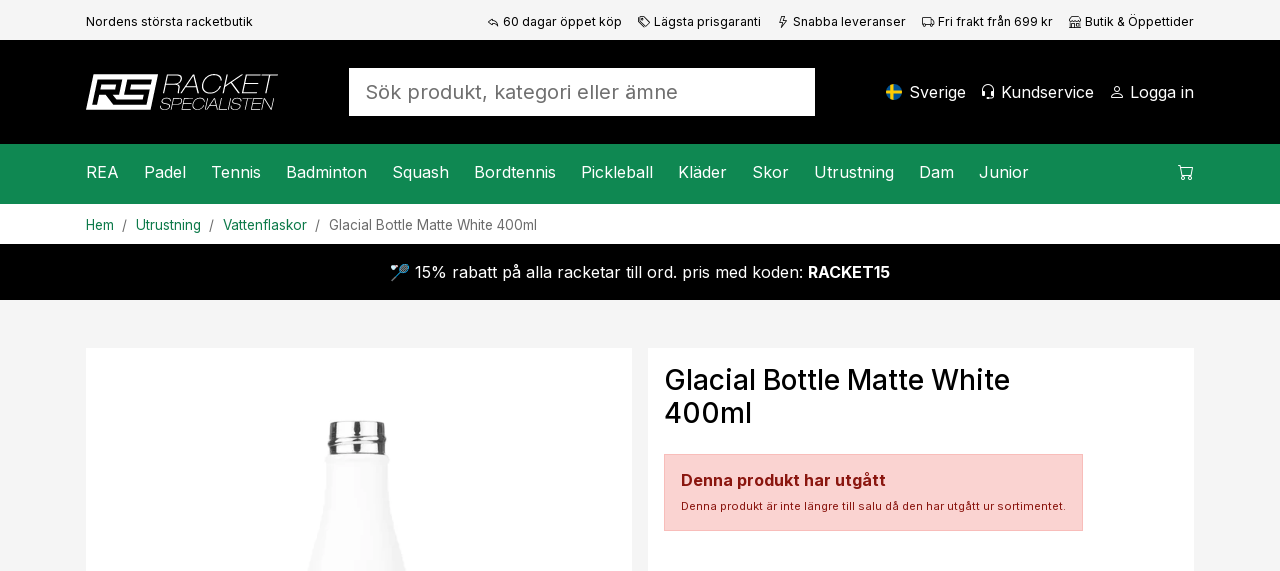

--- FILE ---
content_type: text/html; charset=utf-8
request_url: https://www.racketspecialisten.se/artikel/glacial-bottle-matte-white-400ml/
body_size: 21969
content:

<!DOCTYPE html>
<html lang="sv">
<head>
    <meta charset="utf-8" />
    <meta name="viewport" content="width=device-width, initial-scale=1.0" />
    <title>Glacial Bottle Matte White 400ml - Racketspecialisten.se</title>

    <link rel="preconnect" href="https://cdn.courtside.se" crossorigin>
    <link rel="dns-prefetch" href="https://cdn.courtside.se">
    <link rel="preconnect" href="https://cdn.jsdelivr.net" crossorigin>
    <link rel="dns-prefetch" href="//cdn.jsdelivr.net">
    <link rel="preconnect" href="https://fonts.googleapis.com">
    <link rel="preconnect" href="https://fonts.gstatic.com" crossorigin>

    
        <link rel="preload" as="image" fetchpriority="high" href="https://cdn.courtside.se/_files/productmedia/Thumbnail_Large/11626_25566.webp" imagesrcset="https://cdn.courtside.se/_files/productmedia/Thumbnail_Small/11626_25566.webp 320w, https://cdn.courtside.se/_files/productmedia/Thumbnail_Medium/11626_25566.webp 640w, https://cdn.courtside.se/_files/productmedia/Thumbnail_Large/11626_25566.webp 1024w, https://cdn.courtside.se/_files/productmedia/11626_25566.jpg 1600w" imagesizes="(min-width: 1200px) 600px, (min-width: 992px) 520px, (min-width: 768px) 720px, 100vw" />
    <link rel="stylesheet" href="/js/ext-components/fancybox/jquery.fancybox.css?v=3zMLjxZdgraqrv_W40GMqVuuQauCJx3wh3WQqOmiZts" />


        <link rel="canonical" href="https://www.racketspecialisten.se/artikel/glacial-bottle-matte-white-400ml/" />


    
        <meta http-equiv="content-language" content="sv-se">
        <link rel="apple-touch-icon" sizes="180x180" href="https://cdn.courtside.se/_files/favicon/racketspecialisten/apple-touch-icon.png?v=2022">
<link rel="icon" type="image/png" sizes="32x32" href="https://cdn.courtside.se/_files/favicon/racketspecialisten/favicon-32x32.png?v=2022">
<link rel="icon" type="image/png" sizes="16x16" href="https://cdn.courtside.se/_files/favicon/racketspecialisten/favicon-16x16.png?v=2022">
<link rel="manifest" href="https://cdn.courtside.se/_files/favicon/racketspecialisten/site.webmanifest?v=2022">
<link rel="mask-icon" href="https://cdn.courtside.se/_files/favicon/racketspecialisten/safari-pinned-tab.svg?v=2022" color="#1c955f">
<link rel="shortcut icon" href="https://cdn.courtside.se/_files/favicon/racketspecialisten/favicon.ico?v=2022">
<meta name="msapplication-TileColor" content="#ffffff">
<meta name="msapplication-config" content="https://cdn.courtside.se/_files/favicon/racketspecialisten/browserconfig.xml?v=2022">
<meta name="theme-color" content="#ffffff">
        <meta property="og:type" content="website" />
        <meta property="og:site_name" content="Racketspecialisten.se" />
    

    
            <link rel="alternate" href="https://ledapshop.com/" hreflang="x-default" />
    

        <meta name="description" content="Rostfri st&#xE5;lflaska som h&#xE5;ller kyla alternativt v&#xE4;rme." />
        <meta property="og:title" content="Glacial Bottle Matte White 400ml - Racketspecialisten.se" />
        <meta property="og:image" content="https://www.racketspecialisten.sehttps://cdn.courtside.se/_files/productmedia/11626_25566.jpg?v=2.jpg" />
        <meta property="og:description" content="Rostfri st&#xE5;lflaska som h&#xE5;ller kyla alternativt v&#xE4;rme." />
        <meta property="og:url" content="https://www.racketspecialisten.se/artikel/glacial-bottle-matte-white-400ml/" />
        <meta name="twitter:title" content="Glacial Bottle Matte White 400ml - Racketspecialisten.se" />
        <meta name="twitter:image" content="https://www.racketspecialisten.sehttps://cdn.courtside.se/_files/productmedia/11626_25566.jpg?v=2.jpg" />
    

        <link rel="preconnect" href="https://fonts.googleapis.com">
<link rel="preconnect" href="https://fonts.gstatic.com" crossorigin>
<link href="https://fonts.googleapis.com/css2?family=Inter:wght@400;500;700&display=swap" rel="stylesheet">
            <link rel="stylesheet" href="/css/bootstrap.min.css?v=ww8zUc1gAeWjYpwbLvpoZLdoSLSGs3Ko4h6fhxBA03w" />
            <link rel="stylesheet" href="/css/site.min.css?v=qpBeKQ6bB0u1HJ7eSXLTmLlvE9SjoTIKwbyjCnowg2c" />
    

    <link rel="stylesheet" href="/lib/vanilla-cookieconsent/dist/cookieconsent.min.css" media="print" onload="this.media='all'">
    <link rel="preload" href="https://cdn.jsdelivr.net/npm/bootstrap-icons@1.9.1/font/bootstrap-icons.css" as="style" onload="this.onload=null;this.rel='stylesheet'">
    <noscript><link rel="stylesheet" href="https://cdn.jsdelivr.net/npm/bootstrap-icons@1.9.1/font/bootstrap-icons.css"></noscript>
    <link rel="preload" href="https://fonts.googleapis.com/css?family=Material+Icons+Outlined" as="style" onload="this.onload=null;this.rel='stylesheet'">
    <noscript><link rel="stylesheet" href="https://fonts.googleapis.com/css?family=Material+Icons+Outlined"></noscript>
</head>
<body>
    
            <div class="pre-header d-none d-xl-block">
                <div class="container container-default py-2">
                    <div class="row">
                            <div class="col"><small><small>Nordens st&#xF6;rsta racketbutik</small></small></div>
                            <div class="col-auto">
                                <small>
                                    <small>
                                        <a class="text-black" href="/sidor/fordelar-med-oss/"><span class="bi-reply me-1"></span>60 dagar öppet köp</a>
                                    </small>
                                </small>
                            </div>
                            <div class="col-auto">
                                <small>
                                    <small>
                                        <a class="text-black" href="/sidor/fordelar-med-oss/"><span class="bi-tags me-1"></span>Lägsta prisgaranti</a>
                                    </small>
                                </small>
                            </div>
                            <div class="col-auto">
                                <small>
                                    <small>
                                        <a class="text-black" href="/sidor/fordelar-med-oss/"><span class="bi-lightning me-1"></span>Snabba leveranser</a>
                                    </small>
                                </small>
                            </div>
                            <div class="col-auto">
                                <small>
                                    <small>
                                        <a class="text-black" href="/sidor/fordelar-med-oss/"><span class="bi-truck me-1"></span>Fri frakt från 699 kr</a>
                                    </small>
                                </small>
                            </div>
                            <div class="col-auto">
                                <small>
                                    <small>
                                        <a class="text-black" href="/butiker/racketspecialisten-solna/"><span class="bi-shop me-1"></span>Butik & Öppettider</a>
                                    </small>
                                </small>
                            </div>
                    </div>
                </div>
            </div>
    
    <header>
        <div class="logo-bar">
            <div class="container container-default py-2 py-xl-4">
                <div class="row align-items-center">
                    
                        <div class="col-auto order-0 col-md-auto d-xl-none mobile-menu">
                            <a href="#" id="mobileMenu" class="menu-item" aria-expanded="false" aria-label="Meny">
                                <span class="bi-list menu-item-icon expanded-hide"></span><span class="bi-x-lg menu-item-icon expanded-show"></span>
                                <span class="menu-item-title">Meny</span>
                            </a>
                        </div>
                        <div class="col-auto order-1 mx-auto mx-xl-0 logo py-2">
                            <a href="/" class="d-block">
                                    <img decoding="async" fetchpriority="low" src="https://cdn.courtside.se/_files/logo/racketspecialisten/logo.svg" alt="Racketspecialisten.se Logo" />
                            </a>
                        </div>
                    
                    <div class="col-auto order-2 order-md-3 col-md-auto text-end">
                        
                                <a href="#" class="menu-item d-none d-xl-inline-block" onclick="trinityShop.openModalCountrySwitch(); return false;">
                                    <span class="fi fis rounded menu-item-icon" style="background-image: url(https://cdn.courtside.se/_files/flag-icons/1x1/se.svg);"></span>
                                    <span class="menu-item-title">Sverige</span>
                                </a>
                                <a href="#" id="mobileSearch" data-bs-toggle="collapse" data-bs-target=".search" class="menu-item d-md-none" aria-label="S&#xF6;k">
                                    <span class="bi-search menu-item-icon"></span>
                                </a>
                                <a href="/kundservice/" class="menu-item d-none d-xl-inline-block">
                                    <span class="bi-headset menu-item-icon"></span>
                                    <span class="menu-item-title">Kundservice</span>
                                </a>
                        
                            <a href="#" data-bs-toggle="modal" data-bs-target="#modalCustomerAccount" class="menu-item" aria-label="Logga in">
                                <span class="bi-person menu-item-icon"></span>
                                <span class="menu-item-title MyAccount" style="display: none;">Mitt konto</span>
                                <span class="menu-item-title LogIn" style="">Logga in</span>
                            </a>

                        <a href="#" class="menu-item position-relative ShowCart d-xl-none" data-bs-toggle="modal" data-bs-target="#modalCart" aria-label="Kundvagnen">
                            <span class="CartQuantity" style="display: none;"></span>
                            <span class="bi-cart menu-item-icon CartIcon"></span>
                            <span class="menu-item-title">
                                <span class="CartTotalSumPlaceholder">Kundvagnen</span>
                                <span class="CartTotalSum" style="display: none;"></span>
                            </span>
                        </a>
                    </div>

                    <div class="col-12 order-3 col-md order-md-2 px-md-5 mx-auto search collapse">
                        <form autocomplete="off" method="post" action="" aria-label="S&#xF6;k produkt, kategori eller &#xE4;mne">
                            
                                    <input autocomplete="false" name="hidden" type="text" style="display:none;">
                                    <input id="searchInput" name="searchInput" type="search" class="form-control form-control-lg SearchInput border-0 no-tab" placeholder="S&#xF6;k produkt, kategori eller &#xE4;mne" autocomplete="off" />
                                    <a class="menu-item d-none" href="#" data-id="searchResult" data-hasmenu="true"></a>
                            
                        <input name="__RequestVerificationToken" type="hidden" value="CfDJ8Ctw37m_nGFHgcDsP-kyOZAVleflSmLwo52imzMQvRf9nugt2K2Llw0AFM1XOgG5pvPLp_4B-OCkFgbqLYtMv-NdKSyEUXhegxOsS9eCs0VRIrivQPgsSHNfNpvu6Yu0NGm_gpP67E4tskyVwhwcPzk" /></form>
                    </div>

                </div>
            </div>
        </div>
            <div class="menu-bar">
                <div class="container p-0">
                    <menu>
                        <div class="menu-content">
                            <div class="row">
                                <div class="col">
                                    
                                        <nav class="main-menu">
                                                        <div class="menu-item" data-id="2287" data-hasmenu="true">
                                                            <a href="#">REA<span class="bi-chevron-right float-end d-xl-none"></span></a>
                                                            <div class="mega-menu p-0 py-xl-5 px-xl-3" data-id="2287">
                                                                <div class="container">
                                                                    <div class="row">
                                                                            <div class="col-12 col-xl-2">
                                                                                <div class="d-block d-xl-none sub-menu-item">
                                                                                    <a href="/kategorier/rea/" class="fw-bold">REA:</a>
                                                                                    <a href="#" class="float-end" onclick="megaMenu.closeSubMenu(); return false;">
                                                                                        <span class="bi-arrow-left me-2"></span>Tillbaka
                                                                                    </a>
                                                                                </div>
                                                                                <a href="/kategorier/rea/" class="h6 d-none d-xl-block  mb-xl-1">REA</a>
                                                                                    <a href="/kategorier/rea/rea-padel/" class="d-block sub-menu-item mb-xl-1">Padel</a>
                                                                                    <a href="/kategorier/rea/rea-tennis/" class="d-block sub-menu-item mb-xl-1">Tennis</a>
                                                                                    <a href="/kategorier/rea/rea-badminton/" class="d-block sub-menu-item mb-xl-1">Badminton</a>
                                                                                    <a href="/kategorier/rea/rea-squash/" class="d-block sub-menu-item mb-xl-1">Squash</a>
                                                                                    <a href="/kategorier/rea/rea-bordtennis/" class="d-block sub-menu-item mb-xl-1">Bordtennis</a>
                                                                                    <a href="/kategorier/rea/rea-pickleball/" class="d-block sub-menu-item mb-xl-1">Pickleball</a>
                                                                            </div>



                                                                    </div>
                                                                </div>
                                                            </div>

                                                        </div>
                                                        <div class="menu-item" data-id="23" data-hasmenu="true">
                                                            <a href="#">Padel<span class="bi-chevron-right float-end d-xl-none"></span></a>
                                                            <div class="mega-menu p-0 py-xl-5 px-xl-3" data-id="23">
                                                                <div class="container">
                                                                    <div class="row">
                                                                            <div class="col-12 col-xl-2">
                                                                                <div class="d-block d-xl-none sub-menu-item">
                                                                                    <a href="/kategorier/padel/" class="fw-bold">Padel:</a>
                                                                                    <a href="#" class="float-end" onclick="megaMenu.closeSubMenu(); return false;">
                                                                                        <span class="bi-arrow-left me-2"></span>Tillbaka
                                                                                    </a>
                                                                                </div>
                                                                                <a href="/kategorier/padel/" class="h6 d-none d-xl-block  mb-xl-1">Padel</a>
                                                                                    <a href="/kategorier/padel/kampanjer-padel/" class="d-block sub-menu-item mb-xl-1">Kampanjer</a>
                                                                                    <a href="/kategorier/padel/padelracket/" class="d-block sub-menu-item mb-xl-1">Racket</a>
                                                                                    <a href="/kategorier/padel/padelbollar/" class="d-block sub-menu-item mb-xl-1">Bollar</a>
                                                                                    <a href="/kategorier/padel/grepplindor-padel/" class="d-block sub-menu-item mb-xl-1">Grepplindor</a>
                                                                                    <a href="/kategorier/padel/padelvaskor/" class="d-block sub-menu-item mb-xl-1">V&#xE4;skor</a>
                                                                                    <a href="/kategorier/padel/padelskor/" class="d-block sub-menu-item mb-xl-1">Skor</a>
                                                                                    <a href="/kategorier/padel/padelklader/" class="d-block sub-menu-item mb-xl-1">Kl&#xE4;der</a>
                                                                                    <a href="/kategorier/padel/padeltillbehor/" class="d-block sub-menu-item mb-xl-1">Tillbeh&#xF6;r</a>
                                                                                    <a href="/kategorier/junior/padel-for-juniorer/" class="d-block sub-menu-item mb-xl-1">Junior</a>
                                                                                    <a href="/sidor/padel-nyheter/" class="d-block sub-menu-item mb-xl-1">Nyheter</a>
                                                                            </div>

                                                                            <div class="col-12 p-4 pb-0 col-xl-2 px-xl-2 py-xl-0">
                                                                                <h6 class="mb-1">Varum&#xE4;rken</h6>
                                                                                    <a class="d-block mb-1" href="/varumarken/head">Head</a>
                                                                                    <a class="d-block mb-1" href="/varumarken/cabra">Cabra</a>
                                                                                    <a class="d-block mb-1" href="/varumarken/bullpadel">Bullpadel</a>
                                                                                    <a class="d-block mb-1" href="/varumarken/nox">Nox</a>
                                                                                    <a class="d-block mb-1" href="/varumarken/babolat">Babolat</a>
                                                                                    <a class="d-block mb-1" href="/varumarken/adidas">Adidas</a>
                                                                                    <a class="d-block mb-1" href="/varumarken/wilson">Wilson</a>
                                                                                    <a class="d-block mb-1" href="/varumarken/siux">Siux</a>
                                                                                    <a class="d-block mb-1" href="/varumarken/tretorn">Tretorn</a>
                                                                            </div>

                                                                                <div class="col-12 p-4 pb-0 col-xl-2 px-xl-2 py-xl-0">
                                                                                        <div class="mb-4 mb-xl-3">
                                                                                            <h6 class="mb-1">Kampanjer</h6>
                                                                                                <a class="d-block mb-1" href="/sidor/cabra-padel/">Spana in Cabra Padel</a>
                                                                                        </div>
                                                                                        <h6 class="mb-1">Inspiration och guider</h6>
                                                                                            <a class="d-block mb-1" href="/sidor/guide-padel">V&#xE4;lj r&#xE4;tt padelracket</a>
                                                                                            <a class="d-block mb-1" href="/racketbibeln/valj-ratt-padelsko/">V&#xE4;lj r&#xE4;tt padelsko</a>
                                                                                            <a class="d-block mb-1" href="/sidor/regler-padeltennis/">Padelregler - se v&#xE5;r video </a>
                                                                                            <a class="d-block mb-1" href="https://www.racketspecialisten.se/sidor/populara-kontrollracketar-padel/">Popul&#xE4;ra kontrollracketar</a>
                                                                                            <a class="d-block mb-1" href="https://www.racketspecialisten.se/sidor/populara-fartracketar-padel/">Popul&#xE4;ra fartracketar</a>
                                                                                </div>
                                                                                <div class="col-12 p-4 col-xl-6 px-xl-2 py-xl-0">
                                                                                    <div class="row row-height row-height-3-1">
                                                                                            <div class="col-12 mb-3 col-xl-6 mb-xl-0">
                                                                                                <a href="/produktguide/padel/padelracket/" class="p-3 menu-item-promotion" style="background-image: url(https://cdn.courtside.se/_files/cm-images/03ddaf5c-9e47-4489-a3c8-12fd76ca9d83.jpg);">
                                                                                                    <div class="promotion-content">
                                                                                                        <h4>Sv&#xE5;rt att v&#xE4;lja padelracket?</h4>
                                                                                                        <p>Se vilket racket v&#xE5;r produktguide rekommenderar f&#xF6;r dig och f&#xE5; 10% rabatt!</p>
                                                                                                        <p class="mt-auto">
                                                                                                            <span class="btn btn-primary btn-lg">Visa</span>
                                                                                                        </p>
                                                                                                    </div>
                                                                                                </a>

                                                                                            </div>

                                                                                    </div>
                                                                                </div>

                                                                    </div>
                                                                </div>
                                                            </div>

                                                        </div>
                                                        <div class="menu-item" data-id="3" data-hasmenu="true">
                                                            <a href="#">Tennis<span class="bi-chevron-right float-end d-xl-none"></span></a>
                                                            <div class="mega-menu p-0 py-xl-5 px-xl-3" data-id="3">
                                                                <div class="container">
                                                                    <div class="row">
                                                                            <div class="col-12 col-xl-2">
                                                                                <div class="d-block d-xl-none sub-menu-item">
                                                                                    <a href="/kategorier/tennis/" class="fw-bold">Tennis:</a>
                                                                                    <a href="#" class="float-end" onclick="megaMenu.closeSubMenu(); return false;">
                                                                                        <span class="bi-arrow-left me-2"></span>Tillbaka
                                                                                    </a>
                                                                                </div>
                                                                                <a href="/kategorier/tennis/" class="h6 d-none d-xl-block  mb-xl-1">Tennis</a>
                                                                                    <a href="/kategorier/tennis/kampanjer-tennis/" class="d-block sub-menu-item mb-xl-1">Kampanjer</a>
                                                                                    <a href="/kategorier/tennis/tennisracket/" class="d-block sub-menu-item mb-xl-1">Racket</a>
                                                                                    <a href="/kategorier/tennis/tennisbollar/" class="d-block sub-menu-item mb-xl-1">Bollar</a>
                                                                                    <a href="/kategorier/tennis/grepplindor/" class="d-block sub-menu-item mb-xl-1">Grepplindor</a>
                                                                                    <a href="/kategorier/tennis/tennisvaskor/" class="d-block sub-menu-item mb-xl-1">V&#xE4;skor</a>
                                                                                    <a href="/kategorier/tennis/tennisskor/" class="d-block sub-menu-item mb-xl-1">Skor</a>
                                                                                    <a href="/kategorier/tennis/tennisklader/" class="d-block sub-menu-item mb-xl-1">Kl&#xE4;der</a>
                                                                                    <a href="/kategorier/tennis/tennissenor/" class="d-block sub-menu-item mb-xl-1">Senor</a>
                                                                                    <a href="/kategorier/junior/tennis-for-juniorer/" class="d-block sub-menu-item mb-xl-1">Junior</a>
                                                                                    <a href="/sidor/tennisnyheter/" class="d-block sub-menu-item mb-xl-1">Nyheter</a>
                                                                            </div>

                                                                            <div class="col-12 p-4 pb-0 col-xl-2 px-xl-2 py-xl-0">
                                                                                <h6 class="mb-1">Varum&#xE4;rken</h6>
                                                                                    <a class="d-block mb-1" href="/varumarken/head">Head</a>
                                                                                    <a class="d-block mb-1" href="/varumarken/yonex">Yonex</a>
                                                                                    <a class="d-block mb-1" href="/varumarken/solinco">Solinco</a>
                                                                                    <a class="d-block mb-1" href="/varumarken/tecnifibre">Tecnifibre</a>
                                                                                    <a class="d-block mb-1" href="/varumarken/lacoste">Lacoste</a>
                                                                                    <a class="d-block mb-1" href="/varumarken/wilson">Wilson</a>
                                                                                    <a class="d-block mb-1" href="/varumarken/babolat">Babolat</a>
                                                                            </div>

                                                                                <div class="col-12 p-4 pb-0 col-xl-2 px-xl-2 py-xl-0">
                                                                                        <div class="mb-4 mb-xl-3">
                                                                                            <h6 class="mb-1">Kampanjer</h6>
                                                                                                <a class="d-block mb-1" href="/kategorier/tennis/kampanjer-tennis/">Se v&#xE5;ra b&#xE4;sta tennisklipp h&#xE4;r!</a>
                                                                                        </div>
                                                                                        <h6 class="mb-1">Inspiration och guider</h6>
                                                                                            <a class="d-block mb-1" href="/sidor/guide-tennisracket/">V&#xE4;lj r&#xE4;tt tennisracket</a>
                                                                                            <a class="d-block mb-1" href="/sidor/tennisracket-med-kontroll-bastsaljare-2023">Popul&#xE4;ra kontrollracketar</a>
                                                                                            <a class="d-block mb-1" href="/sidor/tennisracket-med-fart-bastsaljare-2023">Popul&#xE4;ra fartracketar</a>
                                                                                            <a class="d-block mb-1" href="/sidor/guide-tennisskor/">V&#xE4;lj r&#xE4;tt tennissko</a>
                                                                                            <a class="d-block mb-1" href="/sidor/proffsens-val-tennis/">Proffsens val 2026</a>
                                                                                </div>
                                                                                <div class="col-12 p-4 col-xl-6 px-xl-2 py-xl-0">
                                                                                    <div class="row row-height row-height-3-1">
                                                                                            <div class="col-12 mb-3 col-xl-6 mb-xl-0">
                                                                                                <a href="/produktguide/tennis/tennisracket/" class="p-3 menu-item-promotion" style="background-image: url(https://cdn.courtside.se/_files/cm-images/19ddc7ee-eed4-4699-b7fe-af3b9f71126a.jpg);">
                                                                                                    <div class="promotion-content">
                                                                                                        <h4>Sv&#xE5;rt att v&#xE4;lja tennisracket? </h4>
                                                                                                        <p>Se vilket racket v&#xE5;r produktguide rekomemnderar f&#xF6;r dig och f&#xE5; 10% rabatt!</p>
                                                                                                        <p class="mt-auto">
                                                                                                            <span class="btn btn-primary btn-lg">Visa nu</span>
                                                                                                        </p>
                                                                                                    </div>
                                                                                                </a>

                                                                                            </div>

                                                                                    </div>
                                                                                </div>

                                                                    </div>
                                                                </div>
                                                            </div>

                                                        </div>
                                                        <div class="menu-item" data-id="12" data-hasmenu="true">
                                                            <a href="#">Badminton<span class="bi-chevron-right float-end d-xl-none"></span></a>
                                                            <div class="mega-menu p-0 py-xl-5 px-xl-3" data-id="12">
                                                                <div class="container">
                                                                    <div class="row">
                                                                            <div class="col-12 col-xl-2">
                                                                                <div class="d-block d-xl-none sub-menu-item">
                                                                                    <a href="/kategorier/badminton/" class="fw-bold">Badminton:</a>
                                                                                    <a href="#" class="float-end" onclick="megaMenu.closeSubMenu(); return false;">
                                                                                        <span class="bi-arrow-left me-2"></span>Tillbaka
                                                                                    </a>
                                                                                </div>
                                                                                <a href="/kategorier/badminton/" class="h6 d-none d-xl-block  mb-xl-1">Badminton</a>
                                                                                    <a href="/kategorier/badminton/kampanjer-badminton/" class="d-block sub-menu-item mb-xl-1">Kampanjer</a>
                                                                                    <a href="/kategorier/badminton/badmintonracket/" class="d-block sub-menu-item mb-xl-1">Racket</a>
                                                                                    <a href="/kategorier/badminton/badmintonbollar/" class="d-block sub-menu-item mb-xl-1">Bollar</a>
                                                                                    <a href="/kategorier/badminton/badmintonsenor/" class="d-block sub-menu-item mb-xl-1">Senor</a>
                                                                                    <a href="/kategorier/badminton/badmintonvaskor/" class="d-block sub-menu-item mb-xl-1">V&#xE4;skor</a>
                                                                                    <a href="/kategorier/badminton/badmintonskor/" class="d-block sub-menu-item mb-xl-1">Skor</a>
                                                                                    <a href="/sidor/badminton-nyheter/" class="d-block sub-menu-item mb-xl-1">Nyheter</a>
                                                                            </div>

                                                                            <div class="col-12 p-4 pb-0 col-xl-2 px-xl-2 py-xl-0">
                                                                                <h6 class="mb-1">Varum&#xE4;rken</h6>
                                                                                    <a class="d-block mb-1" href="/varumarken/rsl">RSL</a>
                                                                                    <a class="d-block mb-1" href="/varumarken/babolat">Babolat</a>
                                                                                    <a class="d-block mb-1" href="/varumarken/yonex">Yonex</a>
                                                                                    <a class="d-block mb-1" href="/varumarken/fz-forza">FZ Forza</a>
                                                                                    <a class="d-block mb-1" href="/varumarken/victor">Victor</a>
                                                                            </div>

                                                                                <div class="col-12 p-4 pb-0 col-xl-2 px-xl-2 py-xl-0">
                                                                                        <div class="mb-4 mb-xl-3">
                                                                                            <h6 class="mb-1">Kampanjer</h6>
                                                                                                <a class="d-block mb-1" href="/kategorier/badminton/kampanjer-badminton/">Se v&#xE5;ra badminton-klipp h&#xE4;r!</a>
                                                                                        </div>
                                                                                        <h6 class="mb-1">Inspiration och guider</h6>
                                                                                            <a class="d-block mb-1" href="/sidor/guide-badminton/">V&#xE4;lj r&#xE4;tt badmintonracket</a>
                                                                                            <a class="d-block mb-1" href="https://www.racketspecialisten.se/sidor/badmintonracket-mest-uppskattade/">Badmintonracketar f&#xF6;r varje niv&#xE5;</a>
                                                                                            <a class="d-block mb-1" href="/sidor/badminton-nyheter/">Badmintonnyheter 2026</a>
                                                                                </div>
                                                                                <div class="col-12 p-4 col-xl-6 px-xl-2 py-xl-0">
                                                                                    <div class="row row-height row-height-3-1">
                                                                                            <div class="col-12 mb-3 col-xl-6 mb-xl-0">
                                                                                                <a href="/produktguide/badminton/badmintonracket/" class="p-3 menu-item-promotion" style="background-image: url(https://cdn.courtside.se/_files/cm-images/20ebfd43-295e-460f-bad5-c8aeb96f9f64.jpg);">
                                                                                                    <div class="promotion-content">
                                                                                                        <h4>Sv&#xE5;rt att v&#xE4;lja badmintonracket?</h4>
                                                                                                        <p>Se vilket racket v&#xE5;r produktv&#xE4;ljare rekommenderar f&#xF6;r dig och f&#xE5; 10% rabatt!</p>
                                                                                                        <p class="mt-auto">
                                                                                                            <span class="btn btn-primary btn-lg">Se mer</span>
                                                                                                        </p>
                                                                                                    </div>
                                                                                                </a>

                                                                                            </div>

                                                                                    </div>
                                                                                </div>

                                                                    </div>
                                                                </div>
                                                            </div>

                                                        </div>
                                                        <div class="menu-item" data-id="13" data-hasmenu="true">
                                                            <a href="#">Squash<span class="bi-chevron-right float-end d-xl-none"></span></a>
                                                            <div class="mega-menu p-0 py-xl-5 px-xl-3" data-id="13">
                                                                <div class="container">
                                                                    <div class="row">
                                                                            <div class="col-12 col-xl-2">
                                                                                <div class="d-block d-xl-none sub-menu-item">
                                                                                    <a href="/kategorier/squash/" class="fw-bold">Squash:</a>
                                                                                    <a href="#" class="float-end" onclick="megaMenu.closeSubMenu(); return false;">
                                                                                        <span class="bi-arrow-left me-2"></span>Tillbaka
                                                                                    </a>
                                                                                </div>
                                                                                <a href="/kategorier/squash/" class="h6 d-none d-xl-block  mb-xl-1">Squash</a>
                                                                                    <a href="/kategorier/squash/kampanjer-squash/" class="d-block sub-menu-item mb-xl-1">Kampanjer</a>
                                                                                    <a href="/kategorier/squash/squashracket/" class="d-block sub-menu-item mb-xl-1">Racket</a>
                                                                                    <a href="/kategorier/squash/squashbollar/" class="d-block sub-menu-item mb-xl-1">Bollar</a>
                                                                                    <a href="/kategorier/squash/squashsenor/" class="d-block sub-menu-item mb-xl-1">Senor</a>
                                                                                    <a href="/kategorier/squash/squashvaskor/" class="d-block sub-menu-item mb-xl-1">V&#xE4;skor</a>
                                                                                    <a href="/kategorier/squash/squashskor/" class="d-block sub-menu-item mb-xl-1">Skor</a>
                                                                                    <a href="/sidor/squash-nyheter/" class="d-block sub-menu-item mb-xl-1">Nyheter</a>
                                                                            </div>

                                                                            <div class="col-12 p-4 pb-0 col-xl-2 px-xl-2 py-xl-0">
                                                                                <h6 class="mb-1">Varum&#xE4;rken</h6>
                                                                                    <a class="d-block mb-1" href="/varumarken/dunlop">Dunlop</a>
                                                                                    <a class="d-block mb-1" href="/varumarken/tecnifibre">Tecnifibre</a>
                                                                            </div>

                                                                                <div class="col-12 p-4 pb-0 col-xl-2 px-xl-2 py-xl-0">
                                                                                        <h6 class="mb-1">Inspiration och guider</h6>
                                                                                            <a class="d-block mb-1" href="/sidor/guide-squash">V&#xE4;lj r&#xE4;tt squashracket</a>
                                                                                            <a class="d-block mb-1" href="https://www.racketspecialisten.se/sidor/bast-i-test-squshracket-2023/">Squashracket - B&#xE4;st i test</a>
                                                                                            <a class="d-block mb-1" href="https://www.racketspecialisten.se/sidor/vilka-squashbollar-ska-man-valja">Vilka squashbollar ska man v&#xE4;lja?</a>
                                                                                </div>
                                                                                <div class="col-12 p-4 col-xl-6 px-xl-2 py-xl-0">
                                                                                    <div class="row row-height row-height-3-1">
                                                                                            <div class="col-12 mb-3 col-xl-6 mb-xl-0">
                                                                                                <a href="/produktguide/squash/squashracket/" class="p-3 menu-item-promotion" style="background-image: url(https://cdn.courtside.se/_files/cm-images/f2e76b81-fde0-4629-8e88-80e7cd1682cf.jpg);">
                                                                                                    <div class="promotion-content">
                                                                                                        <h4>Sv&#xE5;rt att v&#xE4;lja squashracket</h4>
                                                                                                        <p>Se vilket racket v&#xE5;r produktv&#xE4;ljare rekommenderar f&#xF6;r dig och f&#xE5; 10% rabatt</p>
                                                                                                        <p class="mt-auto">
                                                                                                            <span class="btn btn-primary btn-lg">Visa</span>
                                                                                                        </p>
                                                                                                    </div>
                                                                                                </a>

                                                                                            </div>

                                                                                    </div>
                                                                                </div>

                                                                    </div>
                                                                </div>
                                                            </div>

                                                        </div>
                                                        <div class="menu-item" data-id="22" data-hasmenu="true">
                                                            <a href="#">Bordtennis<span class="bi-chevron-right float-end d-xl-none"></span></a>
                                                            <div class="mega-menu p-0 py-xl-5 px-xl-3" data-id="22">
                                                                <div class="container">
                                                                    <div class="row">
                                                                            <div class="col-12 col-xl-2">
                                                                                <div class="d-block d-xl-none sub-menu-item">
                                                                                    <a href="/kategorier/bordtennis/" class="fw-bold">Bordtennis:</a>
                                                                                    <a href="#" class="float-end" onclick="megaMenu.closeSubMenu(); return false;">
                                                                                        <span class="bi-arrow-left me-2"></span>Tillbaka
                                                                                    </a>
                                                                                </div>
                                                                                <a href="/kategorier/bordtennis/" class="h6 d-none d-xl-block  mb-xl-1">Bordtennis</a>
                                                                                    <a href="/kategorier/bordtennis/kampanjer-bordtennis-pingis/" class="d-block sub-menu-item mb-xl-1">Kampanjer</a>
                                                                                    <a href="/kategorier/bordtennis/bordtennisracket/" class="d-block sub-menu-item mb-xl-1">Racket</a>
                                                                                    <a href="/kategorier/bordtennis/stommar/" class="d-block sub-menu-item mb-xl-1">Stommar</a>
                                                                                    <a href="/kategorier/bordtennis/gummin/" class="d-block sub-menu-item mb-xl-1">Gummin</a>
                                                                                    <a href="/kategorier/bordtennis/natstallningar/" class="d-block sub-menu-item mb-xl-1">N&#xE4;tst&#xE4;llningar</a>
                                                                                    <a href="/kategorier/bordtennis/bordtennistillbehor/" class="d-block sub-menu-item mb-xl-1">Tillbeh&#xF6;r</a>
                                                                                    <a href="/kategorier/bordtennis/bordtennisbollar/" class="d-block sub-menu-item mb-xl-1">Bollar</a>
                                                                                    <a href="/kategorier/bordtennis/bordtennisskor/" class="d-block sub-menu-item mb-xl-1">Bordtennisskor</a>
                                                                                    <a href="/kategorier/bordtennis/pingisbord-bordtennisbord/" class="d-block sub-menu-item mb-xl-1">Bordtennisbord</a>
                                                                                    <a href="/sidor/bordtennis-nyheter/" class="d-block sub-menu-item mb-xl-1">Nyheter</a>
                                                                            </div>

                                                                            <div class="col-12 p-4 pb-0 col-xl-2 px-xl-2 py-xl-0">
                                                                                <h6 class="mb-1">Varum&#xE4;rken</h6>
                                                                                    <a class="d-block mb-1" href="/varumarken/donic">Donic</a>
                                                                                    <a class="d-block mb-1" href="/varumarken/double-fish">Double Fish</a>
                                                                                    <a class="d-block mb-1" href="/varumarken/stiga">Stiga</a>
                                                                                    <a class="d-block mb-1" href="/varumarken/victor">Victor</a>
                                                                                    <a class="d-block mb-1" href="/varumarken/yasaka">Yasaka</a>
                                                                            </div>

                                                                                <div class="col-12 p-4 pb-0 col-xl-2 px-xl-2 py-xl-0">
                                                                                        <h6 class="mb-1">Inspiration och guider</h6>
                                                                                            <a class="d-block mb-1" href="/racketbibeln/bygg-ditt-bordtennisracket/">Guide - Bygg ditt racket</a>
                                                                                            <a class="d-block mb-1" href="https://www.racketspecialisten.se/racketbibeln/antal-stjarnor-vad-ska-man-valja/">Antal stj&#xE4;rnor, vad ska man v&#xE4;lja?</a>
                                                                                </div>

                                                                    </div>
                                                                </div>
                                                            </div>

                                                        </div>
                                                        <div class="menu-item" data-id="4471" data-hasmenu="true">
                                                            <a href="#">Pickleball<span class="bi-chevron-right float-end d-xl-none"></span></a>
                                                            <div class="mega-menu p-0 py-xl-5 px-xl-3" data-id="4471">
                                                                <div class="container">
                                                                    <div class="row">
                                                                            <div class="col-12 col-xl-2">
                                                                                <div class="d-block d-xl-none sub-menu-item">
                                                                                    <a href="/kategorier/pickleball/" class="fw-bold">Pickleball:</a>
                                                                                    <a href="#" class="float-end" onclick="megaMenu.closeSubMenu(); return false;">
                                                                                        <span class="bi-arrow-left me-2"></span>Tillbaka
                                                                                    </a>
                                                                                </div>
                                                                                <a href="/kategorier/pickleball/" class="h6 d-none d-xl-block  mb-xl-1">Pickleball</a>
                                                                                    <a href="/kategorier/pickleball/pickleballracket/" class="d-block sub-menu-item mb-xl-1">Pickleballracket</a>
                                                                                    <a href="/kategorier/pickleball/pickleballbollar/" class="d-block sub-menu-item mb-xl-1">Bollar</a>
                                                                                    <a href="/kategorier/pickleball/pickleballvaskor/" class="d-block sub-menu-item mb-xl-1">Pickleballv&#xE4;skor</a>
                                                                                    <a href="/kategorier/pickleball/pickleballnat/" class="d-block sub-menu-item mb-xl-1">Pickleballn&#xE4;t</a>
                                                                                    <a href="/kategorier/pickleball/pickleballskor/" class="d-block sub-menu-item mb-xl-1">Pickleballskor</a>
                                                                            </div>

                                                                            <div class="col-12 p-4 pb-0 col-xl-2 px-xl-2 py-xl-0">
                                                                                <h6 class="mb-1">Varum&#xE4;rken</h6>
                                                                                    <a class="d-block mb-1" href="/varumarken/babolat">Babolat</a>
                                                                                    <a class="d-block mb-1" href="/varumarken/fz-forza">FZ Forza</a>
                                                                                    <a class="d-block mb-1" href="/varumarken/head">Head</a>
                                                                                    <a class="d-block mb-1" href="/varumarken/nox">Nox</a>
                                                                                    <a class="d-block mb-1" href="/varumarken/stiga">Stiga</a>
                                                                                    <a class="d-block mb-1" href="/varumarken/wilson">Wilson</a>
                                                                            </div>

                                                                                <div class="col-12 p-4 pb-0 col-xl-2 px-xl-2 py-xl-0">
                                                                                        <h6 class="mb-1">Inspiration och guider</h6>
                                                                                            <a class="d-block mb-1" href="/sidor/hur-spelar-man-pickleball/">Hur spelar man pickleball? </a>
                                                                                </div>

                                                                    </div>
                                                                </div>
                                                            </div>

                                                        </div>
                                                        <div class="menu-item" data-id="32" data-hasmenu="true">
                                                            <a href="#">Kl&#xE4;der<span class="bi-chevron-right float-end d-xl-none"></span></a>
                                                            <div class="mega-menu p-0 py-xl-5 px-xl-3" data-id="32">
                                                                <div class="container">
                                                                    <div class="row">
                                                                            <div class="col-12 col-xl-2">
                                                                                <div class="d-block d-xl-none sub-menu-item">
                                                                                    <a href="/kategorier/klader/" class="fw-bold">Kl&#xE4;der:</a>
                                                                                    <a href="#" class="float-end" onclick="megaMenu.closeSubMenu(); return false;">
                                                                                        <span class="bi-arrow-left me-2"></span>Tillbaka
                                                                                    </a>
                                                                                </div>
                                                                                <a href="/kategorier/klader/" class="h6 d-none d-xl-block  mb-xl-1">Kl&#xE4;der</a>
                                                                                    <a href="/kategorier/klader/overdelar/" class="d-block sub-menu-item mb-xl-1">&#xD6;verdelar</a>
                                                                                    <a href="/kategorier/klader/underdelar/" class="d-block sub-menu-item mb-xl-1">Underdelar</a>
                                                                                    <a href="/kategorier/klader/strumpor/" class="d-block sub-menu-item mb-xl-1">Strumpor</a>
                                                                                    <a href="/kategorier/klader/underklader/" class="d-block sub-menu-item mb-xl-1">Underkl&#xE4;der</a>
                                                                                    <a href="/kategorier/klader/accessoarer/" class="d-block sub-menu-item mb-xl-1">Accessoarer</a>
                                                                                    <a href="/kategorier/deals/klader-deals/" class="d-block sub-menu-item mb-xl-1">Deals</a>
                                                                            </div>

                                                                            <div class="col-12 p-4 pb-0 col-xl-2 px-xl-2 py-xl-0">
                                                                                <h6 class="mb-1">Varum&#xE4;rken</h6>
                                                                                    <a class="d-block mb-1" href="/varumarken/adidas">Adidas</a>
                                                                                    <a class="d-block mb-1" href="/varumarken/nike">Nike</a>
                                                                                    <a class="d-block mb-1" href="/varumarken/humbleton">Humbleton</a>
                                                                                    <a class="d-block mb-1" href="/varumarken/bjorn-borg">Bj&#xF6;rn Borg</a>
                                                                                    <a class="d-block mb-1" href="/varumarken/bullpadel">Bullpadel</a>
                                                                            </div>

                                                                                <div class="col-12 p-4 col-xl-6 px-xl-2 py-xl-0">
                                                                                    <div class="row row-height row-height-3-1">
                                                                                            <div class="col-12 mb-3 col-xl-6 mb-xl-0">
                                                                                                <a href="/sidor/guide-kladstorlekar/" class="p-3 menu-item-promotion" style="background-image: url(https://cdn.courtside.se/_files/cm-images/ca211a1c-d2fa-4bc7-8cbb-c6fddaf3e38a.jpg);">
                                                                                                    <div class="promotion-content">
                                                                                                        <h4>Guide - Kl&#xE4;dstorlekar</h4>
                                                                                                        <p>Se v&#xE5;ra storlekstabeller fr&#xE5;n olika varum&#xE4;rken</p>
                                                                                                        <p class="mt-auto">
                                                                                                            <span class="btn btn-primary btn-lg">Se mer</span>
                                                                                                        </p>
                                                                                                    </div>
                                                                                                </a>

                                                                                            </div>

                                                                                    </div>
                                                                                </div>

                                                                    </div>
                                                                </div>
                                                            </div>

                                                        </div>
                                                        <div class="menu-item" data-id="43" data-hasmenu="true">
                                                            <a href="#">Skor<span class="bi-chevron-right float-end d-xl-none"></span></a>
                                                            <div class="mega-menu p-0 py-xl-5 px-xl-3" data-id="43">
                                                                <div class="container">
                                                                    <div class="row">
                                                                            <div class="col-12 col-xl-2">
                                                                                <div class="d-block d-xl-none sub-menu-item">
                                                                                    <a href="/kategorier/skor/" class="fw-bold">Skor:</a>
                                                                                    <a href="#" class="float-end" onclick="megaMenu.closeSubMenu(); return false;">
                                                                                        <span class="bi-arrow-left me-2"></span>Tillbaka
                                                                                    </a>
                                                                                </div>
                                                                                <a href="/kategorier/skor/" class="h6 d-none d-xl-block  mb-xl-1">Skor</a>
                                                                                    <a href="/kategorier/padel/padelskor/" class="d-block sub-menu-item mb-xl-1">Padelskor</a>
                                                                                    <a href="/kategorier/tennis/tennisskor/" class="d-block sub-menu-item mb-xl-1">Tennisskor</a>
                                                                                    <a href="/kategorier/badminton/badmintonskor/" class="d-block sub-menu-item mb-xl-1">Badmintonskor</a>
                                                                                    <a href="/kategorier/squash/squashskor/" class="d-block sub-menu-item mb-xl-1">Squashskor</a>
                                                                                    <a href="/kategorier/pickleball/pickleballskor/" class="d-block sub-menu-item mb-xl-1">Pickleballskor</a>
                                                                                    <a href="/kategorier/deals/skor-deals/" class="d-block sub-menu-item mb-xl-1">Deals</a>
                                                                            </div>


                                                                                <div class="col-12 p-4 pb-0 col-xl-2 px-xl-2 py-xl-0">
                                                                                        <h6 class="mb-1">Inspiration och guider</h6>
                                                                                            <a class="d-block mb-1" href="/racketbibeln/valj-ratt-padelsko/">V&#xE4;lj r&#xE4;tt padelsko</a>
                                                                                            <a class="d-block mb-1" href="/sidor/guide-tennisskor/">V&#xE4;lj r&#xE4;tt tennissko</a>
                                                                                </div>
                                                                                <div class="col-12 p-4 col-xl-6 px-xl-2 py-xl-0">
                                                                                    <div class="row row-height row-height-3-1">
                                                                                            <div class="col-12 mb-3 col-xl-6 mb-xl-0">
                                                                                                <a href="/sidor/guide-skostorlek/" class="p-3 menu-item-promotion" style="background-image: url(https://cdn.courtside.se/_files/cm-images/79b42981-7597-4f96-a28e-850fc62d9954.jpg);">
                                                                                                    <div class="promotion-content">
                                                                                                        <h4>Guide - Skostorlekar</h4>
                                                                                                        <p>Se v&#xE5;r storleks-tabell f&#xF6;r varje varum&#xE4;rke!</p>
                                                                                                        <p class="mt-auto">
                                                                                                            <span class="btn btn-primary btn-lg">Se v&#xE5;ra tabeller</span>
                                                                                                        </p>
                                                                                                    </div>
                                                                                                </a>

                                                                                            </div>

                                                                                    </div>
                                                                                </div>

                                                                    </div>
                                                                </div>
                                                            </div>

                                                        </div>
                                                        <div class="menu-item" data-id="33" data-hasmenu="true">
                                                            <a href="#">Utrustning<span class="bi-chevron-right float-end d-xl-none"></span></a>
                                                            <div class="mega-menu p-0 py-xl-5 px-xl-3" data-id="33">
                                                                <div class="container">
                                                                    <div class="row">
                                                                            <div class="col-12 col-xl-2">
                                                                                <div class="d-block d-xl-none sub-menu-item">
                                                                                    <a href="/kategorier/utrustning/" class="fw-bold">Utrustning:</a>
                                                                                    <a href="#" class="float-end" onclick="megaMenu.closeSubMenu(); return false;">
                                                                                        <span class="bi-arrow-left me-2"></span>Tillbaka
                                                                                    </a>
                                                                                </div>
                                                                                <a href="/kategorier/utrustning/" class="h6 d-none d-xl-block  mb-xl-1">Utrustning</a>
                                                                                    <a href="/kategorier/utrustning/grepplindor/" class="d-block sub-menu-item mb-xl-1">Grepplindor</a>
                                                                                    <a href="/kategorier/utrustning/vibrationsdampare/" class="d-block sub-menu-item mb-xl-1">Vibrationsd&#xE4;mpare</a>
                                                                                    <a href="/kategorier/utrustning/minitennisnat-badmintonnat/" class="d-block sub-menu-item mb-xl-1">Minitennisn&#xE4;t/Badmintonn&#xE4;t</a>
                                                                                    <a href="/kategorier/utrustning/vattenflaskor/" class="d-block sub-menu-item mb-xl-1">Vattenflaskor</a>
                                                                                    <a href="/kategorier/utrustning/skydd/" class="d-block sub-menu-item mb-xl-1">Skydd</a>
                                                                                    <a href="/kategorier/utrustning/strangningsmaskiner/" class="d-block sub-menu-item mb-xl-1">Str&#xE4;ngningsmaskiner</a>
                                                                                    <a href="/kategorier/utrustning/bollmaskiner/" class="d-block sub-menu-item mb-xl-1">Bollmaskiner</a>
                                                                                    <a href="/kategorier/utrustning/bantillbehor/" class="d-block sub-menu-item mb-xl-1">Bantillbeh&#xF6;r</a>
                                                                                    <a href="/kategorier/utrustning/presentkort/" class="d-block sub-menu-item mb-xl-1">Presentkort</a>
                                                                                    <a href="/kategorier/utrustning/ovrigt/" class="d-block sub-menu-item mb-xl-1">&#xD6;vrigt</a>
                                                                            </div>



                                                                    </div>
                                                                </div>
                                                            </div>

                                                        </div>
                                                        <div class="menu-item" data-id="5432" data-hasmenu="true">
                                                            <a href="#">Dam<span class="bi-chevron-right float-end d-xl-none"></span></a>
                                                            <div class="mega-menu p-0 py-xl-5 px-xl-3" data-id="5432">
                                                                <div class="container">
                                                                    <div class="row">
                                                                                <div class="col-12 p-4 pb-0 col-xl-2 px-xl-2 py-xl-0">
                                                                                    <h6 class="mb-1">Padel Dam</h6>
                                                                                        <a class="d-block mb-1" href="/kategorier/padel/padelracket-dam/">Racket</a>
                                                                                        <a class="d-block mb-1" href="/kategorier/padel/padelskor-dam/">Skor</a>
                                                                                        <a class="d-block mb-1" href="/kategorier/padel/padelklader-dam/">Padelkl&#xE4;der</a>
                                                                                </div>
                                                                                <div class="col-12 p-4 pb-0 col-xl-2 px-xl-2 py-xl-0">
                                                                                    <h6 class="mb-1">Tennis Dam</h6>
                                                                                        <a class="d-block mb-1" href="/kategorier/tennis/tennisracket-dam/">Racket</a>
                                                                                        <a class="d-block mb-1" href="/kategorier/tennis/tennisskor-dam/">Skor</a>
                                                                                        <a class="d-block mb-1" href="/kategorier/tennis/tennisklader-dam/">Tenniskl&#xE4;der</a>
                                                                                </div>
                                                                                <div class="col-12 p-4 pb-0 col-xl-2 px-xl-2 py-xl-0">
                                                                                    <h6 class="mb-1">Badminton Dam</h6>
                                                                                        <a class="d-block mb-1" href="/kategorier/badminton/badmintonracket-dam/">Racket</a>
                                                                                        <a class="d-block mb-1" href="/kategorier/badminton/badmintonskor-dam/">Skor</a>
                                                                                </div>


                                                                                <div class="col-12 p-4 col-xl-6 px-xl-2 py-xl-0">
                                                                                    <div class="row row-height row-height-3-1">
                                                                                            <div class="col-12 mb-3 col-xl-6 mb-xl-0">
                                                                                                <a href="/sidor/tennisguiden-dam/" class="p-3 menu-item-promotion" style="background-image: url(https://cdn.courtside.se/_files/cm-images/d789d23d-321b-4b07-9a27-929a3ac996cd.jpg);">
                                                                                                    <div class="promotion-content">
                                                                                                        <h4>Hitta r&#xE4;tt tennisracket!</h4>
                                                                                                        <p>Guiden f&#xF6;r damspelaren!</p>
                                                                                                        <p class="mt-auto">
                                                                                                            <span class="btn btn-primary btn-lg">Visa</span>
                                                                                                        </p>
                                                                                                    </div>
                                                                                                </a>

                                                                                            </div>
                                                                                            <div class="col-12 mb-3 col-xl-6 mb-xl-0">
                                                                                                <a href="/sidor/padel-guide-dam/" class="p-3 menu-item-promotion" style="background-image: url(https://cdn.courtside.se/_files/cm-images/9d73ef04-ec12-4999-b210-e335944b0179.jpg);">
                                                                                                    <div class="promotion-content">
                                                                                                        <h4>Hitta r&#xE4;tt padelracket</h4>
                                                                                                        <p>Guiden f&#xF6;r damspelaren</p>
                                                                                                        <p class="mt-auto">
                                                                                                            <span class="btn btn-primary btn-lg">Visa</span>
                                                                                                        </p>
                                                                                                    </div>
                                                                                                </a>

                                                                                            </div>

                                                                                    </div>
                                                                                </div>

                                                                    </div>
                                                                </div>
                                                            </div>

                                                        </div>
                                                        <div class="menu-item" data-id="4821" data-hasmenu="true">
                                                            <a href="#">Junior<span class="bi-chevron-right float-end d-xl-none"></span></a>
                                                            <div class="mega-menu p-0 py-xl-5 px-xl-3" data-id="4821">
                                                                <div class="container">
                                                                    <div class="row">
                                                                            <div class="col-12 col-xl-2">
                                                                                <div class="d-block d-xl-none sub-menu-item">
                                                                                    <a href="/kategorier/junior/" class="fw-bold">Junior:</a>
                                                                                    <a href="#" class="float-end" onclick="megaMenu.closeSubMenu(); return false;">
                                                                                        <span class="bi-arrow-left me-2"></span>Tillbaka
                                                                                    </a>
                                                                                </div>
                                                                                <a href="/kategorier/junior/" class="h6 d-none d-xl-block  mb-xl-1">Junior</a>
                                                                                    <a href="/kategorier/junior/padel-for-juniorer/" class="d-block sub-menu-item mb-xl-1">Padel f&#xF6;r juniorer</a>
                                                                                    <a href="/kategorier/junior/tennis-for-juniorer/" class="d-block sub-menu-item mb-xl-1">Tennis f&#xF6;r juniorer</a>
                                                                                    <a href="/kategorier/junior/badminton-for-juniorer/" class="d-block sub-menu-item mb-xl-1">Badminton f&#xF6;r juniorer</a>
                                                                                    <a href="/kategorier/junior/juniorklader/" class="d-block sub-menu-item mb-xl-1">Juniorkl&#xE4;der</a>
                                                                            </div>



                                                                    </div>
                                                                </div>
                                                            </div>

                                                        </div>
                                            <div class="menu-item d-xl-none">
                                                <a href="/kundservice/" data-hasmenu="false">
                                                    Kundservice
                                                </a>
                                            </div>
                                                <div class="menu-item d-xl-none">
                                                    <a href="#" data-hasmenu="false" onclick="trinityShop.openModalCountrySwitch(); return false;">
                                                        <span class="fi fis rounded me-2" style="background-image: url(https://cdn.courtside.se/_files/flag-icons/1x1/se.svg);"></span>
                                                        Sverige
                                                    </a>
                                                </div>
                                        </nav>
                                    
                                </div>
                                <div class="col-auto d-none d-xl-block">
                                    <a href="#" class="ShowCart" data-bs-toggle="modal" data-bs-target="#modalCart">
                                        <span class="bi-cart CartIcon"></span>
                                        <span class="CartTotalSum" style="display: none;"></span>
                                        <span class="CartQuantity" style="display: none;"></span>
                                    </a>
                                </div>
                            </div>
                        </div>
                    </menu>
                </div>
            </div>
            <div class="search-result">
                <div class="mega-menu p-3 SearchResult bg-gray" data-id="searchResult" style="display: none;">
                    <div class="container">
                        <div class="text-end">
                            <button type="button" class="btn-close" onclick="megaMenu.close();"></button>
                        </div>
                        <div class="SearchResultContent"></div>
                    </div>
                </div>
            </div>
            <div class="menu-backdrop fade"></div>
    </header>
    <main role="main" class="h-100">
        <!-- PublicWebCacheTagType.Header: 639044227835007357 -->
            <div class="crumbs">
                <div class="container px-3">
                    <a href="/" class="crumb crumb-home">Hem</a>
                            <a href="/kategorier/utrustning/" class="crumb">Utrustning</a>
                            <a href="/kategorier/utrustning/vattenflaskor/" class="crumb">Vattenflaskor</a>
                            <span class="crumb"><span class="d-none d-md-inline">Glacial&nbsp;</span>Bottle Matte White 400ml</span></span>
                </div>
            </div>

        
<div class="CMArticleContent" data-id="654"><div id="cms-block-19957" style="background-color: #000000;" class="p-0"><div class="container"><div class="row"><div class="col-md-12 d-flex p-3" style="background-color: transparent;" data-cmtype="1"><div class="w-100 cm-column-content"><p style="text-align: center;"><span style="color: #ffffff;">🏸 15% rabatt på alla racketar till ord. pris med koden:&nbsp;<strong>RACKET15</strong></span></p></div></div></div></div></div></div>        

        

        



    <div class="container p-3 py-lg-4 py-xl-5 ProductDetail" data-tag="productDetail" data-product="11626" data-sku="GL2118500174-001" data-brand="153" data-brandname="Glacial" data-segment="" data-category="" data-categoryname="" data-name="Glacial Bottle Matte White 400ml" data-modelname="Bottle Matte" data-variantname="White 400ml" data-modelyear="" data-price="295.00">
        <div class="row mb-4">
            <div class="col-12 col-md-6 mb-4 mb-md-0">
                <!-- Slider main container -->
<div class="bg-white product-media">
    <div class="swiper product-image">

        <!-- Additional required wrapper -->
        <div class="swiper-wrapper">
            <!-- Slides -->
                    <div class="swiper-slide">
                        <a href="https://cdn.courtside.se/_files/productmedia/11626_25566.jpg" data-fancybox="gallery" aria-label="Produktbild" class="product-media-image">
                            <img fetchpriority="high" loading="eager"
                                decoding="async"
                                src="https://cdn.courtside.se/_files/productmedia/Thumbnail_Small/11626_25566.webp"
                                srcset="https://cdn.courtside.se/_files/productmedia/Thumbnail_Small/11626_25566.webp 320w, https://cdn.courtside.se/_files/productmedia/Thumbnail_Medium/11626_25566.webp 640w, https://cdn.courtside.se/_files/productmedia/Thumbnail_Large/11626_25566.webp 1024w, https://cdn.courtside.se/_files/productmedia/11626_25566.jpg 1600w"
                                sizes="(min-width: 1200px) 600px, (min-width: 992px) 520px, (min-width: 768px) 720px, 100vw"
                                class="d-block w-100"
                                alt="Glacial Bottle Matte White 400ml" />
                        </a>
                    </div>
        </div>
    </div>
    <div class="product-media-pagination d-md-none"></div>
</div>

            </div>
            <div class="col-12 col-md-6">
                <div class="bg-white p-3 p-xxl-4 p-xxxl-5 h-100">
                    <div class="row">
                        <div class="col-12 col-xl-10 col-xxl-9 col-xxxl-8">
                            <h1 class="product-name">Glacial Bottle Matte White 400ml</h1>
                        </div>
                    </div>
                        <div class="row mt-3 mb-4">
                            <div class="col-12 col-sm-auto">
                                <div class="alert alert-danger text-smaller">
                                    <h6>
                                        Denna produkt har utg&#xE5;tt
                                    </h6>
                                    <p>Denna produkt är inte längre till salu då den har utgått ur sortimentet.</p>
                                </div>
                            </div>
                        </div>
                </div>
            </div>
        </div>
        <ul class="nav nav-tabs mt-5 d-none d-md-flex" id="myTab" role="tablist">
                <li class="nav-item" role="presentation">
                    <button class="nav-link active" id="tabDescription" data-bs-toggle="tab" data-bs-target="#descriptionContent" type="button" role="tab" aria-controls="descriptionContent" aria-selected="true">
                        <h4>Beskrivning</h4>
                    </button>
                </li>

        </ul>
        <div class="tab-content" id="productTabContent">
                <a href="#" class="d-block d-md-none bg-white text-big fw-semibold text-black p-2" data-bs-toggle="collapse" data-bs-target="#descriptionContent" aria-expanded="true">
                    <span class="bi-chevron-down expanded-rotate me-2"></span> Beskrivning
                </a>
                <div class="tab-pane fade show active" id="descriptionContent" role="tabpanel" aria-labelledby="tabDescription" tabindex="0">
                    <div class="bg-white p-3 p-lg-4 p-xl-5">

                        <div class="row">
                                <div class="col-12 col-lg-5 col-xxxl-4 pe-xxl-5">
                                    <p class="lead"><big><big>Rostfri st&#xE5;lflaska som h&#xE5;ller kyla alternativt v&#xE4;rme.</big></big></p>
                                </div>
                            <div class="col col-lg-6 ms-lg-auto">
                                <div class="line-breaks">Glacial &#xE4;r ett svenskt varum&#xE4;rke som tillverkar vattenflaskor i rostfritt st&#xE5;l f&#xF6;r att minska konsumtionen av plastflaskor. Glacial har utvecklat denna flaska med tanken att kombinera en snygg accessoar med en mycket v&#xE4;sentlig funktion. Med denna flaska h&#xE5;ller h&#xE5;ller din kalla dryck kall i 24 timmar och &#xE4;ven din varma dryck varm i 12 timmar.&#xA;&#xA;- 18/8 livsmedelsklassat rostfritt st&#xE5;l.&#xA;- BPA-fri och toxinfri.&#xA;- Triple-Walled f&#xF6;r maximal isolering, kopparskiktet skapar en kondensfri exteri&#xF6;r.&#xA;- Flaskan h&#xE5;ller drycken varm i 12 timmar och kall i 24 timmar.&#xA;- 400 ml.&#xA;- 265 mm h&#xF6;g.&#xA; -70 mm diameter.&#xA; -320 g.</div>
                            </div>
                        </div>
                    </div>
                </div>

        </div>

                <div data-class="mt-5" data-title="Liknande produkter" data-recommendations="productsubstitutions" data-productid="11626"></div>
                <div data-class="mt-5" data-title="Andra k&#xF6;pte ocks&#xE5;" data-recommendations="productcomplements" data-productid="11626"></div>

        
    <div class="row mt-5">
            <div class="col-12 col-sm-6 col-md-12 col-lg-6 mb-md-3">
                <div class="h-100">
                    <div class="CMArticleContent" data-id="249"></div>
                </div>
            </div>
    </div>


    </div>

    <div class="modal fade" id="productOptionModal" tabindex="-1" aria-labelledby="productOptionModalTitle" aria-hidden="true">
        <div class="modal-dialog">
            <div class="modal-content">
                <div class="modal-header">
                    <h5 class="modal-title" id="productOptionModalTitle"></h5>
                    <button type="button" class="btn-close" data-bs-dismiss="modal" aria-label="Close"></button>
                </div>
                <div class="modal-body">
                    <img src="" class="product-image mb-3" alt="" />
                    <div class="Description"></div>
                </div>
            </div>
        </div>
    </div>
    





        



        <div style="height: 0; overflow: hidden;">
            <div class="d-inline d-sm-none BreakPoint" data-swiperslidespergroup="2"></div>
            <div class="d-none d-sm-inline d-md-none BreakPoint" data-swiperslidespergroup="2"></div>
            <div class="d-none d-md-inline d-lg-none BreakPoint" data-swiperslidespergroup="3"></div>
            <div class="d-none d-lg-inline d-xl-none BreakPoint" data-swiperslidespergroup="3"></div>
            <div class="d-none d-xl-inline d-xxl-none BreakPoint" data-swiperslidespergroup="4"></div>
            <div class="d-none d-xxl-inline d-xxxl-none BreakPoint" data-swiperslidespergroup="4"></div>
            <div class="d-none d-xxxl-inline BreakPoint" data-swiperslidespergroup="5"></div>
        </div>
        
            <div class="CMArticleContent" data-id="64"><div id="cms-block-1239" style="background-color: #0F8852;" class="p-0"><div class="container"><div class="row"><div class="col-md-12 d-flex p-3" style="background-color: transparent;" data-cmtype="1"><div class="w-100 cm-column-content"><p style="text-align: center;"><a class="d-block d-md-inline-block" href="/sidor/fordelar-med-oss/"><span style="color: #ffffff;"><span class="material-icons mceNonEditable">check</span> Fri frakt från 699 kr</span></a> &nbsp;&nbsp;&nbsp; <a href="/sidor/fordelar-med-oss/"><span style="color: #ffffff;"><span class="material-icons mceNonEditable">check</span> Snabba leveranser</span></a>&nbsp; &nbsp;&nbsp;<a href="/sidor/fordelar-med-oss/"><span style="color: #ffffff;"><span class="material-icons mceNonEditable">check</span> Lägsta prisgaranti</span></a> &nbsp;&nbsp;&nbsp; <a href="/sidor/fordelar-med-oss/"><span style="color: #ffffff;"><span class="material-icons mceNonEditable">check</span> 60 dagar öppet köp</span></a></p></div></div></div></div></div><div id="cms-block-1238" style="background-color: #000000;" class="pt-5 pr-0 pe-0 pb-3 pl-0 ps-0"><div class="container"><div class="row"><div class="col-md-4 d-flex p-3" style="background-color: transparent;" data-cmtype="6"><div class="w-100 cm-column-content"></div></div><div class="col-md-4 d-flex p-0" style="background-color: transparent;" data-cmtype="2"><div class="w-100 cm-column-content"><img src="https://cdn.courtside.se/_files/cm-images/f3b5be50-8093-4b8d-9d3e-f0e667d48dc0.svg" style="display: block; width: 50%; margin-left: auto; margin-right: auto;" alt="Racketspecialisten" /></div></div><div class="col-md-4 d-flex p-3" style="background-color: transparent;" data-cmtype="6"><div class="w-100 cm-column-content"></div></div></div></div></div><div id="cms-block-12220" style="background-color: #000;" class="pt-0 pr-0 pe-0 pb-5 pl-0 ps-0"><div class="container"><div class="row"><div class="col-md-12 d-flex p-3" style="background-color: transparent;" data-cmtype="6"><div class="w-100 cm-column-content"><!-- TrustBox widget - Horizontal
<div class="trustpilot-widget" data-locale="sv-SE" data-template-id="5406e65db0d04a09e042d5fc" data-businessunit-id="49b9224100006400050425fd" data-style-height="28px" data-style-width="100%" data-theme="dark">
  <a href="https://se.trustpilot.com/review/www.racketspecialisten.se" target="_blank" rel="noopener">Trustpilot</a>
</div>
End TrustBox widget -->
<div id="tp-wrapper" style="min-height: 28px;"></div>
<script>
document.addEventListener("DOMContentLoaded", () => {

    const loadTrustpilot = (reason) => {
        const wrapper = document.getElementById("tp-wrapper");

        if (!wrapper) return;

        if (wrapper.dataset.loaded === "1") return;

        console.log("Loading Trustpilot widget. Reason:", reason);

        wrapper.innerHTML = `
            <div class="trustpilot-widget"
                data-locale="sv-SE"
                data-template-id="5406e65db0d04a09e042d5fc"
                data-businessunit-id="49b9224100006400050425fd"
                data-style-height="28px"
                data-style-width="100%"
                data-theme="dark">
              <a href="https://se.trustpilot.com/review/www.racketspecialisten.se"
                 target="_blank" rel="noopener">Trustpilot</a>
            </div>
        `;

        wrapper.dataset.loaded = "1";

        console.log("Resetting Trustpilot global object");
        delete window.Trustpilot;

        const script = document.createElement("script");
        script.src = "https://widget.trustpilot.com/bootstrap/v5/tp.widget.bootstrap.min.js";
        script.async = true;

        script.onload = () => console.log("Trustpilot script loaded");
        script.onerror = () => console.log("Trustpilot script FAILED to load");

        document.body.appendChild(script);
    };

    window.addEventListener("scroll", () => loadTrustpilot("scroll"), { once: true });
    window.addEventListener("pointerdown", () => loadTrustpilot("pointerdown"), { once: true });
    setTimeout(() => loadTrustpilot("timeout 200ms"), 200);
});
</script>

</div></div></div></div></div><div id="cms-block-1205" style="background-color: #000000;" class="pt-0 pr-0 pe-0 pb-4 pl-0 ps-0"><div class="container"><div class="row"><div class="col-md-4 d-flex p-3" style="background-color: transparent;" data-cmtype="1"><div class="w-100 cm-column-content"><p><span style="color: #999999;">KUNDSERVICE</span></p>
<p><span style="color: #ffffff;"><a style="color: #ffffff;" href="/kundservice/">Kontakta oss</a></span></p>
<p><span style="color: #ffffff;"><a style="color: #ffffff;" href="/butiker/racketspecialisten-solna/">Butik och öppettider</a></span></p>
<p><a href="/sidor/vanliga-fragor/"><span style="color: #ffffff;">Vanliga frågor (FAQ)</span></a></p>
<p><span style="color: #ffffff;"><a style="color: #ffffff;" href="/sidor/om-oss/">Om oss</a></span></p>
<p><span style="color: #ffffff;"><a style="color: #ffffff;" href="/integritetspolicy">Integritetspolicy</a></span></p>
<p><a href="/om-cookies/"><span style="color: #ffffff;">Cookies</span></a></p>
<p><a href="https://www.youtube.com/racketspecialisten" target="_blank" rel="noopener"><span class="me-2" style="color: #ffffff;"><span class="bi-youtube">&nbsp;</span> YouTube</span></a> <a href="https://www.instagram.com/racketspecialisten/" target="_blank" rel="noopener"><span class="me-2" style="color: #ffffff;"><span class="bi-instagram">&nbsp;</span> Instagram</span></a> <a href="https://www.facebook.com/Racketspecialisten.se/" target="_blank" rel="noopener"><span class="me-2" style="color: #ffffff;"><span class="bi-facebook">&nbsp;</span> Facebook</span></a></p></div></div><div class="col-md-4 d-flex p-3" style="background-color: transparent;" data-cmtype="1"><div class="w-100 cm-column-content"><p><span style="color: #999999;">HANDLA HOS OSS</span></p>
<p><a href="/kopvillkor"><span style="color: #ffffff;">Betalsätt</span></a></p>
<p><a href="/kopvillkor"><span style="color: #ffffff;">Köp- och leveransvillkor</span></a></p>
<p><a href="/sidor/returnera-vara/"><span style="color: #ffffff;">Retur och byte</span></a></p>
<p><span style="color: #ffffff;"><a style="color: #ffffff;" href="/sidor/guider/">Köpguider och tips</a><br></span></p>
<p><span style="color: #ffffff;"><a style="color: #ffffff;" title="Racketbibeln- tips och tricks inom racketsport" href="/racketbibeln">Racketbibeln</a></span></p>
<p><a href="/varumarken/"><span style="color: #ffffff;">Våra varumärken</span></a></p>
<p>&nbsp;</p></div></div><div class="col-md-4 d-flex p-3" style="background-color: transparent;" data-cmtype="6"><div class="w-100 cm-column-content"></div></div></div></div></div><div id="cms-block-12193" style="background-color: #000;" class="p-0"><div class="container"><div class="row"><div class="col-md-4 d-flex p-3" style="background-color: transparent;" data-cmtype="6"><div class="w-100 cm-column-content"></div></div><div class="col-md-4 d-flex p-3" style="background-color: transparent;" data-cmtype="2"><div class="w-100 cm-column-content"><img src="https://cdn.courtside.se/_files/cm-images/27572709-b3c5-48c8-9a53-4d194bf55b5b.svg" style="display: block; width: 100%;" alt="" /></div></div><div class="col-md-4 d-flex p-3" style="background-color: transparent;" data-cmtype="6"><div class="w-100 cm-column-content"></div></div></div></div></div></div><div class="CMArticleContent" data-id="233"><div id="cms-block-1225" style="background-color: #000000;" class="p-0"><div class="container"><div class="row"><div class="col-md-12 d-flex p-3" style="background-color: transparent;" data-cmtype="1"><div class="w-100 cm-column-content"><p style="color: #999999; text-align: center;">Racketspecialisten Norden AB ● Org. nr.&nbsp;556812-0538<br>Uppfartsvägen 10,&nbsp;169 38 Solna<br><small><small>© 2025 Racketspecialisten Nord<span style="color: #999999;">en AB. All rights reser</span>ved.</small></small></p></div></div></div></div></div></div>
        
        <form style="display: none;">
            <input name="__RequestVerificationToken" type="hidden" value="CfDJ8Ctw37m_nGFHgcDsP-kyOZAVleflSmLwo52imzMQvRf9nugt2K2Llw0AFM1XOgG5pvPLp_4B-OCkFgbqLYtMv-NdKSyEUXhegxOsS9eCs0VRIrivQPgsSHNfNpvu6Yu0NGm_gpP67E4tskyVwhwcPzk" />
        </form>
    </main>

    <div class="modal modal-right fade CartContainer placeholder-glow" id="modalCart" tabindex="-1" aria-labelledby="modalCartTitle" aria-hidden="true">
        <div class="modal-dialog modal-xl">
            <div class="modal-content">
                <div class="modal-header d-block p-3 p-xxl-4">
                    <div class="row">
                        <div class="col"><div class="modal-title h1" id="modalCartTitle">Kundvagnen</div></div>
                        <div class="col-auto"><button type="button" class="btn-close" data-bs-dismiss="modal" aria-label="Close"></button></div>
                    </div>
                    <div class="text-muted mb-3 CartQuantityWrapper" style="display: none;">
                        Innehåller <span class="CartQuantity"></span> produkter
                    </div>
                </div>
                <div class="modal-body p-0 pt-0 p-md-3 p-xxl-4 pt-xxl-0">
                    <div class="DummyItem bg-white" style="display: none;">
                        <div class="cart-item pe-2">
                            <div class="row">
                                <div class="d-none d-md-block col-2">
                                </div>
                                <div class="col p-3">
                                    <div class="row mb-2">
                                        <div class="col-12 col-md">
                                            <div class="placeholder bg-gray-dark col-7 d-block text-big-xxl mb-2">&nbsp;</div>
                                            <small class="placeholder bg-gray-dark col-3 d-block d-md-inline-block me-md-3 text-smaller-xs text-small-sm">&nbsp;</small>
                                            <small class="placeholder bg-gray-dark col-2 d-block d-md-inline-block text-smaller-xs text-small-sm">&nbsp;</small>
                                        </div>
                                    </div>
                                    <div class="row mt-2">
                                        <div class="col-12 mb-2 col-md mb-md-0 text-big-xxl">
                                            <div class="placeholder bg-gray-dark col-2 me-3">&nbsp;</div>
                                            <div class="placeholder bg-gray-dark col-2 me-3">&nbsp;</div>
                                        </div>
                                    </div>
                                </div>
                            </div>
                        </div>
                    </div>
                    <div class="CartItems">
                    </div>
                    <div class="CartIsEmpty" style="display: none;">
                        <p class="lead">
                            Kundvagnen &#xE4;r tom
                        </p>
                    </div>
                </div>
            </div>
        </div>
    </div>
        <div class="modal modal-right fade CustomerAccount" id="modalCustomerAccount" tabindex="-1" aria-labelledby="modalCustomerAccountTitle" aria-hidden="true">
            <div class="modal-dialog modal-xl">
                    <form id="logIn" class="modal-content LoginForm" method="post" aria-labelledby="modalCustomerAccountTitle">
                        <div class="modal-header p-3 p-xxl-4">
                            <div class="modal-title h1" id="modalCustomerAccountTitle">Logga in</div>
                            <button type="button" class="btn-close" data-bs-dismiss="modal" aria-label="Close"></button>
                        </div>
                        <div class="modal-body p-3 p-xxl-4">
                            <div class="row">
                                <div class="col-12 col-lg-6 order-0 p-4 bg-white">
                                    <div class="mb-3">
                                        <label class="form-label" for="userName">E-postadress</label>
                                        <input type="email" id="userName" name="userName" autocomplete="username" required class="form-control form-control-lg mb-4" />
                                    </div>
                                    <div>
                                        <label class="form-label" for="password">L&#xF6;senord</label>
                                        <input type="password" id="password" name="password" autocomplete="current-password" required class="form-control form-control-lg" data-submit=".CustomerAccount .LoginForm .LogIn" />
                                    </div>
                                    <small class="d-inline-block mt-4 mb-2"><a href="#" onclick="$('.CustomerAccount .LoginForm').hide(); $('.CustomerAccount .SendPasswordResetForm').show(); return false;">Gl&#xF6;mt ditt l&#xF6;senord?</a></small>
                                    <div class="alert alert-secondary mt-4 LogInError" style="display: none;"></div>
                                </div>
                                <div class="col-12 col-lg-6 order-2 order-lg-1 p-4 bg-black text-white">
                                    <div class="LogInInfo"><div class="CMArticleContent" data-id="118"><div style="background-color: transparent;" class="p-0"><div class="container"><div class="row"><div class="col-md-12 d-flex p-3" style="background-color: transparent;" data-cmtype="1"><div class="w-100 cm-column-content"><h3>Registrering och inloggning</h3>
<p>Här kan du snabbt och enkelt registrera dig. Det är såklart gratis och utan förpliktelser. Som registrerad kund får du löpande erbjudanden och information om nya, spännande produkter via vårt nyhetsbrev (frivilligt). Hjärtligt välkommen!</p></div></div></div></div></div></div></div>
                                </div>
                                <div class="col-12 col-lg-6 order-1 order-lg-2 bg-white p-4">
                                    <button type="submit" class="btn btn-primary btn-lg d-block w-100 LogIn">Logga in</button>
                                </div>
                                <div class="col-12 col-lg-6 order-3 bg-black text-white p-4">
                                    <button type="button" class="btn btn-outline-white btn-lg d-block w-100 RegisterAccount" onclick="$('.CustomerAccount .CreateAccountForm .LogInInfo').html($('.CustomerAccount .LoginForm .LogInInfo').html()); $('.CustomerAccount .LoginForm').hide(); $('.CustomerAccount .CreateAccountForm').show(); return false;">Registrera</button>
                                </div>
                            </div>
                        </div>
                    <input name="__RequestVerificationToken" type="hidden" value="CfDJ8Ctw37m_nGFHgcDsP-kyOZAVleflSmLwo52imzMQvRf9nugt2K2Llw0AFM1XOgG5pvPLp_4B-OCkFgbqLYtMv-NdKSyEUXhegxOsS9eCs0VRIrivQPgsSHNfNpvu6Yu0NGm_gpP67E4tskyVwhwcPzk" /></form>
                    <form method="post" class="modal-content CreateAccountForm needs-validation" style="display: none;" novalidate data-sourcetype="0" aria-labelledby="logInTitle">
                        <div class="modal-header p-3 p-xxl-4">
                            <div class="modal-title h1" id="logInTitle">Skapa konto</div>
                            <button type="button" class="btn-close" data-bs-dismiss="modal" aria-label="Close"></button>
                        </div>
                        <div class="modal-body p-3 p-xxl-4 FormBody">
                            <div class="row">
                                <div class="col-12 col-lg-6 order-0 p-4 bg-white">
                                    <div class="mb-3 position-relative">
                                        <label class="form-label">Typ av konto</label>
                                        <div>
                                                <div class="form-check form-check-inline">
                                                    <input class="form-check-input" type="radio" name="CustomerType" id="customerType1" value="1" checked="checked">
                                                    <label class="form-check-label text-black" for="customerType1">Privatperson</label>
                                                </div>
                                                <div class="form-check form-check-inline">
                                                    <input class="form-check-input" type="radio" name="CustomerType" id="customerType2" value="2" >
                                                    <label class="form-check-label text-black" for="customerType2">F&#xF6;retag</label>
                                                </div>

                                        </div>
                                    </div>
                                    <div class="mb-3 Company" style="display: none;">
                                        <label class="form-label" for="newCustomerCompanyName">F&#xF6;retag</label>
                                        <input type="text" id="newCustomerCompanyName" name="newCustomerCompanyName" class="form-control form-control-lg" maxlength="50" />
                                        <div class="invalid-tooltip">
                                            Du m&#xE5;ste ange f&#xF6;retagsnamn eller organisation
                                        </div>
                                    </div>
                                    <div class="mb-3 position-relative">
                                        <label class="form-label Person" for="newCustomerFullName" style="">Namn</label>
                                        <label class="form-label Company" for="newCustomerFullName" style="display: none;">Kontaktperson</label>
                                        <input type="text" id="newCustomerFullName" name="newCustomerFullName" class="form-control form-control-lg" required pattern="^[^\s]{1,}\s[^\s]{1,}.{0,}$" maxlength="50" />
                                        <div class="invalid-tooltip">
                                            Du m&#xE5;ste ange ditt fulla namn.
                                        </div>
                                    </div>
                                    <div class="mb-3 position-relative">
                                        <label class="form-label" for="newCustomerEmail">E-postadress</label>
                                        <input type="email" id="newCustomerEmail" name="newCustomerEmail" class="form-control form-control-lg" required pattern="^[^\s@]&#x2B;@[^\s@]&#x2B;\.[^\s@]{2,}$" maxlength="255" />
                                        <div class="invalid-tooltip">
                                            Du m&#xE5;ste ange en korrekt e-postadress.
                                        </div>
                                    </div>
                                    <div class="mb-3 position-relative">
                                        <label class="form-label" for="newCustomerTelephoneMobile">Mobilnummer</label>
                                        <input type="text" id="newCustomerTelephoneMobile" name="newCustomerTelephoneMobile" class="form-control form-control-lg" required maxlength="30" />
                                        <div class="invalid-tooltip">
                                            Du m&#xE5;ste ange mobilnummer
                                        </div>
                                    </div>
                                    <div class="alert alert-secondary mt-4 ErrorMessage" style="display: none;"></div>
                                    <div class="alert alert-success mt-4 SuccessMessage" style="display: none;"></div>
                                </div>
                                <div class="col-12 col-lg-6 order-2 order-lg-1 p-4 bg-black text-white">
                                    <div class="LogInInfo"></div>
                                    <div class="CMArticleContent" data-id="180"><div id="cms-block-1354" style="background-color: transparent;" class="p-0"><div class="container"><div class="row"><div class="col-md-12 d-flex p-3" style="background-color: transparent;" data-cmtype="1"><div class="w-100 cm-column-content"><h3>Personuppgiftshantering</h3>
<p>Personuppgifter hanteras i enlighet med gällande lagstiftning. Självklart ser vi till att den information du fyller i är skyddad. Vi kommer inte sälja din information vidare utan bara använda den för vårt eget ändamål. Personnummer används som kundnummer i kundhanteringssyfte.</p>
<p>I samband med köp i vår webbshop kan dina personuppgifter komma att delas med den partner vi använder för betalning för att möjliggöra köpet.</p>
<p>Genom att registrera dig godkänner du våra villkor för hantering av personuppgifter. För mer information om hur vi hanterar personuppgifter, läs vår&nbsp;<a href="/integritetspolicy/">integritetspolicy</a></p></div></div></div></div></div></div>
                                </div>
                                <div class="col-12 col-lg-6 order-1 order-lg-2 bg-white p-4">
                                    <button type="submit" class="btn btn-primary btn-lg d-block w-100 CreateAccount">Skapa konto</button>
                                </div>
                                <div class="col-12 col-lg-6 order-3 bg-black text-white p-4">
                                    <button type="button" class="btn btn-outline-white btn-lg d-block w-100" onclick="$('.CustomerAccount .LoginForm').show(); $('.CustomerAccount .CreateAccountForm').hide(); return false;">Tillbaka</button>
                                </div>
                            </div>
                        </div>
                    <input name="__RequestVerificationToken" type="hidden" value="CfDJ8Ctw37m_nGFHgcDsP-kyOZAVleflSmLwo52imzMQvRf9nugt2K2Llw0AFM1XOgG5pvPLp_4B-OCkFgbqLYtMv-NdKSyEUXhegxOsS9eCs0VRIrivQPgsSHNfNpvu6Yu0NGm_gpP67E4tskyVwhwcPzk" /></form>
                    <form class="modal-content SendPasswordResetForm needs-validation" aria-labelledby="resetPasswordTitle" style="display: none;" novalidate>
    <div class="modal-header p-3 p-xxl-4">
        <div class="modal-title h1" id="resetPasswordTitle">&#xC5;terst&#xE4;ll l&#xF6;senord</div>
        <button type="button" class="btn-close" data-bs-dismiss="modal" aria-label="Close"></button>
    </div>
    <div class="modal-body p-3 p-xxl-4">
        <div class="row">
            <div class="col-12 col-lg-6 order-0 p-4 bg-white">
                <div class="position-relative">
                    <label class="form-label" for="newCustomerEmail">E-postadress</label>
                    <input type="email" id="sendPasswordResetEmail" name="sendPasswordResetEmail" class="form-control form-control-lg" required pattern="^[^\s@]&#x2B;@[^\s@]&#x2B;\.[^\s@]{2,}$" />
                    <div class="invalid-tooltip">
                        Du m&#xE5;ste ange en korrekt e-postadress.
                    </div>
                </div>
                <div class="alert alert-secondary mt-4 ErrorMessage" style="display: none;"></div>
                <div class="alert alert-success mt-4 SuccessMessage" style="display: none;"></div>
            </div>
            <div class="col-12 col-lg-6 order-2 order-lg-1 p-4 bg-black text-white">
                <h3>&#xC5;terst&#xE4;llning av l&#xF6;senord</h3>
                <p>
                    Ange den epostadress du registrerat dig med och klicka p&#xE5; &quot;&#xC5;terst&#xE4;ll&quot; s&#xE5; skickar vi en l&#xE4;nk f&#xF6;r &#xE5;terst&#xE4;llning av l&#xF6;senord till dig.
                </p>
            </div>
            <div class="col-12 col-lg-6 order-1 order-lg-2 bg-white p-4">
                <button type="submit" class="btn btn-primary btn-lg d-block w-100 SendPasswordReset">&#xC5;terst&#xE4;ll</button>
            </div>
            <div class="col-12 col-lg-6 order-3 bg-black text-white p-4">
                <button type="button" class="btn btn-outline-white btn-lg d-block w-100" onclick="$('.CustomerAccount .LoginForm').show(); $('.CustomerAccount .SendPasswordResetForm').hide(); return false;">Tillbaka</button>
            </div>
        </div>
    </div>
</form>
            </div>
        </div>

    <script src="/Scripts/Global" type="text/javascript" defer></script>
    <script src="/lib/vanilla-cookieconsent/dist/cookieconsent.js?v=zzTXvyWbNUsO1AGgfxFyIVx_bLYEP3nqy8g8a7o9138" defer></script>
    <script src="/js/cookieconsent-init.min.js?v=3683ebVSqpFFy1Q8VVRsyAA4u9AYtLct0F87HaNFZwA" defer></script>
    
<template id="third-party-scripts">

                <!-- Consent mode -->
                <script type="text/javascript">
                    // Define dataLayer and the gtag function.
                    window.dataLayer = window.dataLayer || [];
                    function gtag() { dataLayer.push(arguments); }

                    // Set default consent to 'denied' as a placeholder
                    gtag('consent', 'default', {
                        'ad_storage': 'denied',
                        'ad_user_data': 'denied',
                        'ad_personalization': 'denied',
                        'analytics_storage': 'denied',
                        'wait_for_update': 500
                    });
                </script>
                <!-- Google Tag Manager -->
                <script type="text/javascript">

                    (function(w,d,ss,l,i){w[l]=w[l]||[];w[l].push({'gtm.start':
                        new Date().getTime(),event:'gtm.js'});var f=d.getElementsByTagName('script')[0],
                        j=d.createElement('script'),dl=l!='dataLayer'?'&l='+l:'';j.async=true;j.src=
                        'https://www.googletagmanager.com/gtm.js?id='+i+dl;f.parentNode.insertBefore(j,f);
                        })(window,document,'script','dataLayer','GTM-5M26CR');

                    gtag('js', new Date());
                    gtag('config', 'GTM-5M26CR');
                </script>
                <!-- End Google Tag Manager -->
                <!-- Google Tag Manager (noscript) -->
                <noscript>
                    <iframe src="https://www.googletagmanager.com/ns.html?id=GTM-5M26CR"
                            height="0" width="0" style="display:none;visibility:hidden"></iframe>
                </noscript>
                <!-- End Google Tag Manager (noscript) -->
                <!-- Facebook Pixel Code -->
                <script defer type="text/plain" data-cookiecategory="targeting">
                    !function(f,b,e,v,n,t,s){if(f.fbq)return;n=f.fbq=function(){n.callMethod?
                    n.callMethod.apply(n,arguments):n.queue.push(arguments)};if(!f._fbq)f._fbq=n;
                    n.push=n;n.loaded=!0;n.version='2.0';n.queue=[];t=b.createElement(e);t.async=!0;
                    t.src=v;s=b.getElementsByTagName(e)[0];s.parentNode.insertBefore(t,s)}(window,
                    document,'script','https://connect.facebook.net/en_US/fbevents.js');
                    fbq('init', '383607959000423');

                    fbq('track', 'PageView');
                </script>
                <noscript>
                    <img height="1" width="1" style="display:none" src="https://www.facebook.com/tr?id=383607959000423&ev=PageView&noscript=1" alt="" />
                </noscript>
                <!-- End Facebook Pixel Code -->
                <!-- BEGIN: Bing Ads UET Tag -->
                <script type="text/javascript">
                    (function(w,d,t,r,u){var f,n,i;w[u]=w[u]||[],f=function(){var
                    o={ti:"17184916"};o.q=w[u],w[u]=new
                    UET(o),w[u].push("pageLoad")},n=d.createElement(t),n.src=r,n.async=1,n.onload=n.onreadystatechange=function(){var
                    s=this.readyState;s&&s!=="loaded"&&s!=="complete"||(f(),n.onload=n.onreadystatechange=null)},i=d.getElementsByTagName(t)[0],i.parentNode.insertBefore(n,i)})(window,document,"script","//bat.bing.com/bat.js","uetq");

                    window.uetq = window.uetq || [];

                    // Set default consent
                    window.uetq.push('consent', 'default', {
                        'ad_storage': 'denied'
                    });
                </script>
                <!-- END: Bing Ads UET Tag -->
                <script defer data-tradedoublerid="23920" data-organizationid="2269024" data-purchaseevent="404818" type="text/plain" data-cookiecategory="targeting" data-src="https://wrap.tradedoubler.com/wrap?id=23920"></script>
                <script defer type="text/plain" data-cookiecategory="targeting" data-src="/js/tradedoubler-init.min.js"></script>
            <script type="text/javascript" src="//widget.trustpilot.com/bootstrap/v5/tp.widget.bootstrap.min.js" defer></script>


<script type="text/javascript">
(function(){
    function initEventTracker(){
        if(typeof eventTracker !== 'undefined' && eventTracker.init){
            eventTracker.init();
        } else {
            setTimeout(initEventTracker, 50);
        }
    }
    initEventTracker();
})();
</script>
</template>
    
    
    <script src="/js/core.min.js?v=FxvmSJyqI44_08-YzDiFe7sgq-FS_8H_J8WHg5wr654" defer></script>
    <script defer>
        (function(){
            var injected=false;function inject(){if(injected) return; injected=true; var tpl=document.getElementById('third-party-scripts'); if(!tpl) return; var frag=tpl.content?tpl.content.cloneNode(true):null; if(frag){ document.body.appendChild(frag);} else { // fallback for older browsers
                var div=document.createElement('div'); div.innerHTML=tpl.innerHTML; while(div.firstChild){ document.body.appendChild(div.firstChild);} }
            }
            var fired=false; function fire(){ if(fired) return; fired=true; inject(); }
            if('requestIdleCallback' in window){ requestIdleCallback(function(){inject();}); }
            window.addEventListener('pointerdown', fire, {once:true, passive:true});
            window.addEventListener('keydown', fire, {once:true});
            window.addEventListener('scroll', fire, {once:true, passive:true});
        })();
    </script>
    
                    <script defer type="text/plain" data-cookiecategory="targeting" data-src="/js/site-components/concierge.js?v=yzeXw0hhyPEieAjN7tksuWgfYIBHjE3zlAyUVmc2aTM&amp;v=yzeXw0hhyPEieAjN7tksuWgfYIBHjE3zlAyUVmc2aTM"></script>
    
    
    <script src="/js/product-detail.min.js?v=vm-bYFngdj5sa7AHci9-hxLye3er5CP04wF-d0WYS4g" defer></script>

</body>
</html>